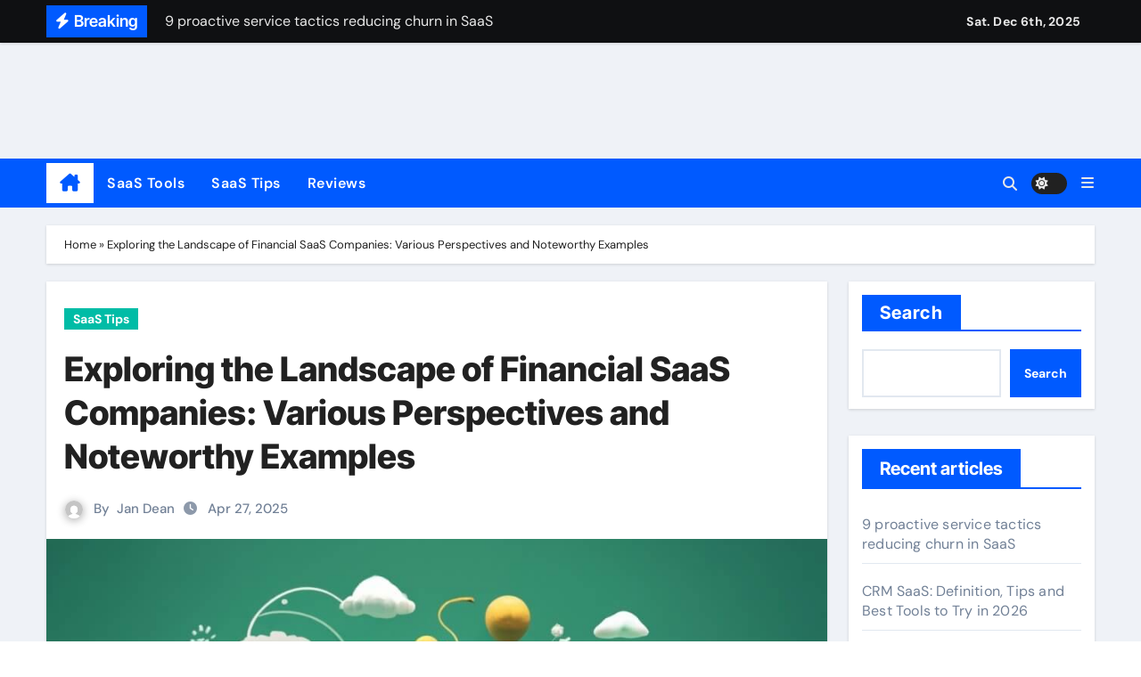

--- FILE ---
content_type: text/html; charset=UTF-8
request_url: https://samosaas.com/exploring-the-landscape-of-financial-saas-companies-various-perspectives-and-noteworthy-examples/
body_size: 18555
content:
<!-- =========================
  Page Breadcrumb   
============================== -->
<!DOCTYPE html>
<html lang="en-US">
<head>
<meta charset="UTF-8">
<meta name="viewport" content="width=device-width, initial-scale=1">
<link rel="profile" href="http://gmpg.org/xfn/11">
<meta name='robots' content='index, follow, max-image-preview:large, max-snippet:-1, max-video-preview:-1' />

	<!-- This site is optimized with the Yoast SEO plugin v26.3 - https://yoast.com/wordpress/plugins/seo/ -->
	<title>Exploring the Landscape of Financial SaaS Companies: Various Perspectives and Noteworthy Examples - SamoSaaS</title>
	<link rel="canonical" href="https://samosaas.com/exploring-the-landscape-of-financial-saas-companies-various-perspectives-and-noteworthy-examples/" />
	<meta property="og:locale" content="en_US" />
	<meta property="og:type" content="article" />
	<meta property="og:title" content="Exploring the Landscape of Financial SaaS Companies: Various Perspectives and Noteworthy Examples - SamoSaaS" />
	<meta property="og:description" content="The domain of finance has witnessed an incredible transformation in the last decade. This is essentially due to the proliferation of Software as a Service (SaaS) models in financial services. SaaS models, by providing on-demand software through a cloud-based infrastructure, have revolutionized the very nature of services offered, changing the way businesses operate, collaborate, and [&hellip;]" />
	<meta property="og:url" content="https://samosaas.com/exploring-the-landscape-of-financial-saas-companies-various-perspectives-and-noteworthy-examples/" />
	<meta property="og:site_name" content="SamoSaaS" />
	<meta property="article:published_time" content="2025-04-27T17:10:54+00:00" />
	<meta property="og:image" content="https://samosaas.com/wp-content/uploads/2024/12/3d_render_white_and_light_green_delicate_resp.jpg" />
	<meta property="og:image:width" content="1024" />
	<meta property="og:image:height" content="640" />
	<meta property="og:image:type" content="image/jpeg" />
	<meta name="author" content="Jan Dean" />
	<meta name="twitter:card" content="summary_large_image" />
	<meta name="twitter:label1" content="Written by" />
	<meta name="twitter:data1" content="Jan Dean" />
	<meta name="twitter:label2" content="Est. reading time" />
	<meta name="twitter:data2" content="3 minutes" />
	<script type="application/ld+json" class="yoast-schema-graph">{"@context":"https://schema.org","@graph":[{"@type":"WebPage","@id":"https://samosaas.com/exploring-the-landscape-of-financial-saas-companies-various-perspectives-and-noteworthy-examples/","url":"https://samosaas.com/exploring-the-landscape-of-financial-saas-companies-various-perspectives-and-noteworthy-examples/","name":"Exploring the Landscape of Financial SaaS Companies: Various Perspectives and Noteworthy Examples - SamoSaaS","isPartOf":{"@id":"https://samosaas.com/#website"},"primaryImageOfPage":{"@id":"https://samosaas.com/exploring-the-landscape-of-financial-saas-companies-various-perspectives-and-noteworthy-examples/#primaryimage"},"image":{"@id":"https://samosaas.com/exploring-the-landscape-of-financial-saas-companies-various-perspectives-and-noteworthy-examples/#primaryimage"},"thumbnailUrl":"https://samosaas.com/wp-content/uploads/2024/12/3d_render_white_and_light_green_delicate_resp.jpg","datePublished":"2025-04-27T17:10:54+00:00","author":{"@id":"https://samosaas.com/#/schema/person/1f4e183bef255b55175e1097d8c8a90b"},"breadcrumb":{"@id":"https://samosaas.com/exploring-the-landscape-of-financial-saas-companies-various-perspectives-and-noteworthy-examples/#breadcrumb"},"inLanguage":"en-US","potentialAction":[{"@type":"ReadAction","target":["https://samosaas.com/exploring-the-landscape-of-financial-saas-companies-various-perspectives-and-noteworthy-examples/"]}]},{"@type":"ImageObject","inLanguage":"en-US","@id":"https://samosaas.com/exploring-the-landscape-of-financial-saas-companies-various-perspectives-and-noteworthy-examples/#primaryimage","url":"https://samosaas.com/wp-content/uploads/2024/12/3d_render_white_and_light_green_delicate_resp.jpg","contentUrl":"https://samosaas.com/wp-content/uploads/2024/12/3d_render_white_and_light_green_delicate_resp.jpg","width":1024,"height":640},{"@type":"BreadcrumbList","@id":"https://samosaas.com/exploring-the-landscape-of-financial-saas-companies-various-perspectives-and-noteworthy-examples/#breadcrumb","itemListElement":[{"@type":"ListItem","position":1,"name":"Home","item":"https://samosaas.com/"},{"@type":"ListItem","position":2,"name":"Exploring the Landscape of Financial SaaS Companies: Various Perspectives and Noteworthy Examples"}]},{"@type":"WebSite","@id":"https://samosaas.com/#website","url":"https://samosaas.com/","name":"SamoSasS","description":"SaaS news | interviews | comparisons","potentialAction":[{"@type":"SearchAction","target":{"@type":"EntryPoint","urlTemplate":"https://samosaas.com/?s={search_term_string}"},"query-input":{"@type":"PropertyValueSpecification","valueRequired":true,"valueName":"search_term_string"}}],"inLanguage":"en-US"},{"@type":"Person","@id":"https://samosaas.com/#/schema/person/1f4e183bef255b55175e1097d8c8a90b","name":"Jan Dean","image":{"@type":"ImageObject","inLanguage":"en-US","@id":"https://samosaas.com/#/schema/person/image/","url":"https://secure.gravatar.com/avatar/ab4560c527b1a1cbc0426eac9eb891d2a14f206642c002ae15d6a7435fc63d60?s=96&d=mm&r=g","contentUrl":"https://secure.gravatar.com/avatar/ab4560c527b1a1cbc0426eac9eb891d2a14f206642c002ae15d6a7435fc63d60?s=96&d=mm&r=g","caption":"Jan Dean"},"url":"https://samosaas.com/author/jan-dean/"}]}</script>
	<!-- / Yoast SEO plugin. -->


<link rel="alternate" type="application/rss+xml" title="SamoSaaS &raquo; Feed" href="https://samosaas.com/feed/" />
<link rel="alternate" type="application/rss+xml" title="SamoSaaS &raquo; Comments Feed" href="https://samosaas.com/comments/feed/" />
<link rel="alternate" title="oEmbed (JSON)" type="application/json+oembed" href="https://samosaas.com/wp-json/oembed/1.0/embed?url=https%3A%2F%2Fsamosaas.com%2Fexploring-the-landscape-of-financial-saas-companies-various-perspectives-and-noteworthy-examples%2F" />
<link rel="alternate" title="oEmbed (XML)" type="text/xml+oembed" href="https://samosaas.com/wp-json/oembed/1.0/embed?url=https%3A%2F%2Fsamosaas.com%2Fexploring-the-landscape-of-financial-saas-companies-various-perspectives-and-noteworthy-examples%2F&#038;format=xml" />
<style id='wp-img-auto-sizes-contain-inline-css' type='text/css'>
img:is([sizes=auto i],[sizes^="auto," i]){contain-intrinsic-size:3000px 1500px}
/*# sourceURL=wp-img-auto-sizes-contain-inline-css */
</style>
<link rel='stylesheet' id='newsair-theme-fonts-css' href='https://samosaas.com/wp-content/fonts/2d6a8c9e2644b4d456bbb4254a35c211.css?ver=20201110' type='text/css' media='all' />
<style id='wp-emoji-styles-inline-css' type='text/css'>

	img.wp-smiley, img.emoji {
		display: inline !important;
		border: none !important;
		box-shadow: none !important;
		height: 1em !important;
		width: 1em !important;
		margin: 0 0.07em !important;
		vertical-align: -0.1em !important;
		background: none !important;
		padding: 0 !important;
	}
/*# sourceURL=wp-emoji-styles-inline-css */
</style>
<link rel='stylesheet' id='wp-block-library-css' href='https://samosaas.com/wp-includes/css/dist/block-library/style.min.css?ver=6.9' type='text/css' media='all' />
<style id='wp-block-archives-inline-css' type='text/css'>
.wp-block-archives{box-sizing:border-box}.wp-block-archives-dropdown label{display:block}
/*# sourceURL=https://samosaas.com/wp-includes/blocks/archives/style.min.css */
</style>
<style id='wp-block-categories-inline-css' type='text/css'>
.wp-block-categories{box-sizing:border-box}.wp-block-categories.alignleft{margin-right:2em}.wp-block-categories.alignright{margin-left:2em}.wp-block-categories.wp-block-categories-dropdown.aligncenter{text-align:center}.wp-block-categories .wp-block-categories__label{display:block;width:100%}
/*# sourceURL=https://samosaas.com/wp-includes/blocks/categories/style.min.css */
</style>
<style id='wp-block-latest-comments-inline-css' type='text/css'>
ol.wp-block-latest-comments{box-sizing:border-box;margin-left:0}:where(.wp-block-latest-comments:not([style*=line-height] .wp-block-latest-comments__comment)){line-height:1.1}:where(.wp-block-latest-comments:not([style*=line-height] .wp-block-latest-comments__comment-excerpt p)){line-height:1.8}.has-dates :where(.wp-block-latest-comments:not([style*=line-height])),.has-excerpts :where(.wp-block-latest-comments:not([style*=line-height])){line-height:1.5}.wp-block-latest-comments .wp-block-latest-comments{padding-left:0}.wp-block-latest-comments__comment{list-style:none;margin-bottom:1em}.has-avatars .wp-block-latest-comments__comment{list-style:none;min-height:2.25em}.has-avatars .wp-block-latest-comments__comment .wp-block-latest-comments__comment-excerpt,.has-avatars .wp-block-latest-comments__comment .wp-block-latest-comments__comment-meta{margin-left:3.25em}.wp-block-latest-comments__comment-excerpt p{font-size:.875em;margin:.36em 0 1.4em}.wp-block-latest-comments__comment-date{display:block;font-size:.75em}.wp-block-latest-comments .avatar,.wp-block-latest-comments__comment-avatar{border-radius:1.5em;display:block;float:left;height:2.5em;margin-right:.75em;width:2.5em}.wp-block-latest-comments[class*=-font-size] a,.wp-block-latest-comments[style*=font-size] a{font-size:inherit}
/*# sourceURL=https://samosaas.com/wp-includes/blocks/latest-comments/style.min.css */
</style>
<style id='wp-block-latest-posts-inline-css' type='text/css'>
.wp-block-latest-posts{box-sizing:border-box}.wp-block-latest-posts.alignleft{margin-right:2em}.wp-block-latest-posts.alignright{margin-left:2em}.wp-block-latest-posts.wp-block-latest-posts__list{list-style:none}.wp-block-latest-posts.wp-block-latest-posts__list li{clear:both;overflow-wrap:break-word}.wp-block-latest-posts.is-grid{display:flex;flex-wrap:wrap}.wp-block-latest-posts.is-grid li{margin:0 1.25em 1.25em 0;width:100%}@media (min-width:600px){.wp-block-latest-posts.columns-2 li{width:calc(50% - .625em)}.wp-block-latest-posts.columns-2 li:nth-child(2n){margin-right:0}.wp-block-latest-posts.columns-3 li{width:calc(33.33333% - .83333em)}.wp-block-latest-posts.columns-3 li:nth-child(3n){margin-right:0}.wp-block-latest-posts.columns-4 li{width:calc(25% - .9375em)}.wp-block-latest-posts.columns-4 li:nth-child(4n){margin-right:0}.wp-block-latest-posts.columns-5 li{width:calc(20% - 1em)}.wp-block-latest-posts.columns-5 li:nth-child(5n){margin-right:0}.wp-block-latest-posts.columns-6 li{width:calc(16.66667% - 1.04167em)}.wp-block-latest-posts.columns-6 li:nth-child(6n){margin-right:0}}:root :where(.wp-block-latest-posts.is-grid){padding:0}:root :where(.wp-block-latest-posts.wp-block-latest-posts__list){padding-left:0}.wp-block-latest-posts__post-author,.wp-block-latest-posts__post-date{display:block;font-size:.8125em}.wp-block-latest-posts__post-excerpt,.wp-block-latest-posts__post-full-content{margin-bottom:1em;margin-top:.5em}.wp-block-latest-posts__featured-image a{display:inline-block}.wp-block-latest-posts__featured-image img{height:auto;max-width:100%;width:auto}.wp-block-latest-posts__featured-image.alignleft{float:left;margin-right:1em}.wp-block-latest-posts__featured-image.alignright{float:right;margin-left:1em}.wp-block-latest-posts__featured-image.aligncenter{margin-bottom:1em;text-align:center}
/*# sourceURL=https://samosaas.com/wp-includes/blocks/latest-posts/style.min.css */
</style>
<style id='wp-block-search-inline-css' type='text/css'>
.wp-block-search__button{margin-left:10px;word-break:normal}.wp-block-search__button.has-icon{line-height:0}.wp-block-search__button svg{height:1.25em;min-height:24px;min-width:24px;width:1.25em;fill:currentColor;vertical-align:text-bottom}:where(.wp-block-search__button){border:1px solid #ccc;padding:6px 10px}.wp-block-search__inside-wrapper{display:flex;flex:auto;flex-wrap:nowrap;max-width:100%}.wp-block-search__label{width:100%}.wp-block-search.wp-block-search__button-only .wp-block-search__button{box-sizing:border-box;display:flex;flex-shrink:0;justify-content:center;margin-left:0;max-width:100%}.wp-block-search.wp-block-search__button-only .wp-block-search__inside-wrapper{min-width:0!important;transition-property:width}.wp-block-search.wp-block-search__button-only .wp-block-search__input{flex-basis:100%;transition-duration:.3s}.wp-block-search.wp-block-search__button-only.wp-block-search__searchfield-hidden,.wp-block-search.wp-block-search__button-only.wp-block-search__searchfield-hidden .wp-block-search__inside-wrapper{overflow:hidden}.wp-block-search.wp-block-search__button-only.wp-block-search__searchfield-hidden .wp-block-search__input{border-left-width:0!important;border-right-width:0!important;flex-basis:0;flex-grow:0;margin:0;min-width:0!important;padding-left:0!important;padding-right:0!important;width:0!important}:where(.wp-block-search__input){appearance:none;border:1px solid #949494;flex-grow:1;font-family:inherit;font-size:inherit;font-style:inherit;font-weight:inherit;letter-spacing:inherit;line-height:inherit;margin-left:0;margin-right:0;min-width:3rem;padding:8px;text-decoration:unset!important;text-transform:inherit}:where(.wp-block-search__button-inside .wp-block-search__inside-wrapper){background-color:#fff;border:1px solid #949494;box-sizing:border-box;padding:4px}:where(.wp-block-search__button-inside .wp-block-search__inside-wrapper) .wp-block-search__input{border:none;border-radius:0;padding:0 4px}:where(.wp-block-search__button-inside .wp-block-search__inside-wrapper) .wp-block-search__input:focus{outline:none}:where(.wp-block-search__button-inside .wp-block-search__inside-wrapper) :where(.wp-block-search__button){padding:4px 8px}.wp-block-search.aligncenter .wp-block-search__inside-wrapper{margin:auto}.wp-block[data-align=right] .wp-block-search.wp-block-search__button-only .wp-block-search__inside-wrapper{float:right}
/*# sourceURL=https://samosaas.com/wp-includes/blocks/search/style.min.css */
</style>
<style id='wp-block-search-theme-inline-css' type='text/css'>
.wp-block-search .wp-block-search__label{font-weight:700}.wp-block-search__button{border:1px solid #ccc;padding:.375em .625em}
/*# sourceURL=https://samosaas.com/wp-includes/blocks/search/theme.min.css */
</style>
<style id='wp-block-group-inline-css' type='text/css'>
.wp-block-group{box-sizing:border-box}:where(.wp-block-group.wp-block-group-is-layout-constrained){position:relative}
/*# sourceURL=https://samosaas.com/wp-includes/blocks/group/style.min.css */
</style>
<style id='wp-block-group-theme-inline-css' type='text/css'>
:where(.wp-block-group.has-background){padding:1.25em 2.375em}
/*# sourceURL=https://samosaas.com/wp-includes/blocks/group/theme.min.css */
</style>
<style id='global-styles-inline-css' type='text/css'>
:root{--wp--preset--aspect-ratio--square: 1;--wp--preset--aspect-ratio--4-3: 4/3;--wp--preset--aspect-ratio--3-4: 3/4;--wp--preset--aspect-ratio--3-2: 3/2;--wp--preset--aspect-ratio--2-3: 2/3;--wp--preset--aspect-ratio--16-9: 16/9;--wp--preset--aspect-ratio--9-16: 9/16;--wp--preset--color--black: #000000;--wp--preset--color--cyan-bluish-gray: #abb8c3;--wp--preset--color--white: #ffffff;--wp--preset--color--pale-pink: #f78da7;--wp--preset--color--vivid-red: #cf2e2e;--wp--preset--color--luminous-vivid-orange: #ff6900;--wp--preset--color--luminous-vivid-amber: #fcb900;--wp--preset--color--light-green-cyan: #7bdcb5;--wp--preset--color--vivid-green-cyan: #00d084;--wp--preset--color--pale-cyan-blue: #8ed1fc;--wp--preset--color--vivid-cyan-blue: #0693e3;--wp--preset--color--vivid-purple: #9b51e0;--wp--preset--gradient--vivid-cyan-blue-to-vivid-purple: linear-gradient(135deg,rgb(6,147,227) 0%,rgb(155,81,224) 100%);--wp--preset--gradient--light-green-cyan-to-vivid-green-cyan: linear-gradient(135deg,rgb(122,220,180) 0%,rgb(0,208,130) 100%);--wp--preset--gradient--luminous-vivid-amber-to-luminous-vivid-orange: linear-gradient(135deg,rgb(252,185,0) 0%,rgb(255,105,0) 100%);--wp--preset--gradient--luminous-vivid-orange-to-vivid-red: linear-gradient(135deg,rgb(255,105,0) 0%,rgb(207,46,46) 100%);--wp--preset--gradient--very-light-gray-to-cyan-bluish-gray: linear-gradient(135deg,rgb(238,238,238) 0%,rgb(169,184,195) 100%);--wp--preset--gradient--cool-to-warm-spectrum: linear-gradient(135deg,rgb(74,234,220) 0%,rgb(151,120,209) 20%,rgb(207,42,186) 40%,rgb(238,44,130) 60%,rgb(251,105,98) 80%,rgb(254,248,76) 100%);--wp--preset--gradient--blush-light-purple: linear-gradient(135deg,rgb(255,206,236) 0%,rgb(152,150,240) 100%);--wp--preset--gradient--blush-bordeaux: linear-gradient(135deg,rgb(254,205,165) 0%,rgb(254,45,45) 50%,rgb(107,0,62) 100%);--wp--preset--gradient--luminous-dusk: linear-gradient(135deg,rgb(255,203,112) 0%,rgb(199,81,192) 50%,rgb(65,88,208) 100%);--wp--preset--gradient--pale-ocean: linear-gradient(135deg,rgb(255,245,203) 0%,rgb(182,227,212) 50%,rgb(51,167,181) 100%);--wp--preset--gradient--electric-grass: linear-gradient(135deg,rgb(202,248,128) 0%,rgb(113,206,126) 100%);--wp--preset--gradient--midnight: linear-gradient(135deg,rgb(2,3,129) 0%,rgb(40,116,252) 100%);--wp--preset--font-size--small: 13px;--wp--preset--font-size--medium: 20px;--wp--preset--font-size--large: 36px;--wp--preset--font-size--x-large: 42px;--wp--preset--spacing--20: 0.44rem;--wp--preset--spacing--30: 0.67rem;--wp--preset--spacing--40: 1rem;--wp--preset--spacing--50: 1.5rem;--wp--preset--spacing--60: 2.25rem;--wp--preset--spacing--70: 3.38rem;--wp--preset--spacing--80: 5.06rem;--wp--preset--shadow--natural: 6px 6px 9px rgba(0, 0, 0, 0.2);--wp--preset--shadow--deep: 12px 12px 50px rgba(0, 0, 0, 0.4);--wp--preset--shadow--sharp: 6px 6px 0px rgba(0, 0, 0, 0.2);--wp--preset--shadow--outlined: 6px 6px 0px -3px rgb(255, 255, 255), 6px 6px rgb(0, 0, 0);--wp--preset--shadow--crisp: 6px 6px 0px rgb(0, 0, 0);}:root :where(.is-layout-flow) > :first-child{margin-block-start: 0;}:root :where(.is-layout-flow) > :last-child{margin-block-end: 0;}:root :where(.is-layout-flow) > *{margin-block-start: 24px;margin-block-end: 0;}:root :where(.is-layout-constrained) > :first-child{margin-block-start: 0;}:root :where(.is-layout-constrained) > :last-child{margin-block-end: 0;}:root :where(.is-layout-constrained) > *{margin-block-start: 24px;margin-block-end: 0;}:root :where(.is-layout-flex){gap: 24px;}:root :where(.is-layout-grid){gap: 24px;}body .is-layout-flex{display: flex;}.is-layout-flex{flex-wrap: wrap;align-items: center;}.is-layout-flex > :is(*, div){margin: 0;}body .is-layout-grid{display: grid;}.is-layout-grid > :is(*, div){margin: 0;}.has-black-color{color: var(--wp--preset--color--black) !important;}.has-cyan-bluish-gray-color{color: var(--wp--preset--color--cyan-bluish-gray) !important;}.has-white-color{color: var(--wp--preset--color--white) !important;}.has-pale-pink-color{color: var(--wp--preset--color--pale-pink) !important;}.has-vivid-red-color{color: var(--wp--preset--color--vivid-red) !important;}.has-luminous-vivid-orange-color{color: var(--wp--preset--color--luminous-vivid-orange) !important;}.has-luminous-vivid-amber-color{color: var(--wp--preset--color--luminous-vivid-amber) !important;}.has-light-green-cyan-color{color: var(--wp--preset--color--light-green-cyan) !important;}.has-vivid-green-cyan-color{color: var(--wp--preset--color--vivid-green-cyan) !important;}.has-pale-cyan-blue-color{color: var(--wp--preset--color--pale-cyan-blue) !important;}.has-vivid-cyan-blue-color{color: var(--wp--preset--color--vivid-cyan-blue) !important;}.has-vivid-purple-color{color: var(--wp--preset--color--vivid-purple) !important;}.has-black-background-color{background-color: var(--wp--preset--color--black) !important;}.has-cyan-bluish-gray-background-color{background-color: var(--wp--preset--color--cyan-bluish-gray) !important;}.has-white-background-color{background-color: var(--wp--preset--color--white) !important;}.has-pale-pink-background-color{background-color: var(--wp--preset--color--pale-pink) !important;}.has-vivid-red-background-color{background-color: var(--wp--preset--color--vivid-red) !important;}.has-luminous-vivid-orange-background-color{background-color: var(--wp--preset--color--luminous-vivid-orange) !important;}.has-luminous-vivid-amber-background-color{background-color: var(--wp--preset--color--luminous-vivid-amber) !important;}.has-light-green-cyan-background-color{background-color: var(--wp--preset--color--light-green-cyan) !important;}.has-vivid-green-cyan-background-color{background-color: var(--wp--preset--color--vivid-green-cyan) !important;}.has-pale-cyan-blue-background-color{background-color: var(--wp--preset--color--pale-cyan-blue) !important;}.has-vivid-cyan-blue-background-color{background-color: var(--wp--preset--color--vivid-cyan-blue) !important;}.has-vivid-purple-background-color{background-color: var(--wp--preset--color--vivid-purple) !important;}.has-black-border-color{border-color: var(--wp--preset--color--black) !important;}.has-cyan-bluish-gray-border-color{border-color: var(--wp--preset--color--cyan-bluish-gray) !important;}.has-white-border-color{border-color: var(--wp--preset--color--white) !important;}.has-pale-pink-border-color{border-color: var(--wp--preset--color--pale-pink) !important;}.has-vivid-red-border-color{border-color: var(--wp--preset--color--vivid-red) !important;}.has-luminous-vivid-orange-border-color{border-color: var(--wp--preset--color--luminous-vivid-orange) !important;}.has-luminous-vivid-amber-border-color{border-color: var(--wp--preset--color--luminous-vivid-amber) !important;}.has-light-green-cyan-border-color{border-color: var(--wp--preset--color--light-green-cyan) !important;}.has-vivid-green-cyan-border-color{border-color: var(--wp--preset--color--vivid-green-cyan) !important;}.has-pale-cyan-blue-border-color{border-color: var(--wp--preset--color--pale-cyan-blue) !important;}.has-vivid-cyan-blue-border-color{border-color: var(--wp--preset--color--vivid-cyan-blue) !important;}.has-vivid-purple-border-color{border-color: var(--wp--preset--color--vivid-purple) !important;}.has-vivid-cyan-blue-to-vivid-purple-gradient-background{background: var(--wp--preset--gradient--vivid-cyan-blue-to-vivid-purple) !important;}.has-light-green-cyan-to-vivid-green-cyan-gradient-background{background: var(--wp--preset--gradient--light-green-cyan-to-vivid-green-cyan) !important;}.has-luminous-vivid-amber-to-luminous-vivid-orange-gradient-background{background: var(--wp--preset--gradient--luminous-vivid-amber-to-luminous-vivid-orange) !important;}.has-luminous-vivid-orange-to-vivid-red-gradient-background{background: var(--wp--preset--gradient--luminous-vivid-orange-to-vivid-red) !important;}.has-very-light-gray-to-cyan-bluish-gray-gradient-background{background: var(--wp--preset--gradient--very-light-gray-to-cyan-bluish-gray) !important;}.has-cool-to-warm-spectrum-gradient-background{background: var(--wp--preset--gradient--cool-to-warm-spectrum) !important;}.has-blush-light-purple-gradient-background{background: var(--wp--preset--gradient--blush-light-purple) !important;}.has-blush-bordeaux-gradient-background{background: var(--wp--preset--gradient--blush-bordeaux) !important;}.has-luminous-dusk-gradient-background{background: var(--wp--preset--gradient--luminous-dusk) !important;}.has-pale-ocean-gradient-background{background: var(--wp--preset--gradient--pale-ocean) !important;}.has-electric-grass-gradient-background{background: var(--wp--preset--gradient--electric-grass) !important;}.has-midnight-gradient-background{background: var(--wp--preset--gradient--midnight) !important;}.has-small-font-size{font-size: var(--wp--preset--font-size--small) !important;}.has-medium-font-size{font-size: var(--wp--preset--font-size--medium) !important;}.has-large-font-size{font-size: var(--wp--preset--font-size--large) !important;}.has-x-large-font-size{font-size: var(--wp--preset--font-size--x-large) !important;}
/*# sourceURL=global-styles-inline-css */
</style>

<style id='classic-theme-styles-inline-css' type='text/css'>
/*! This file is auto-generated */
.wp-block-button__link{color:#fff;background-color:#32373c;border-radius:9999px;box-shadow:none;text-decoration:none;padding:calc(.667em + 2px) calc(1.333em + 2px);font-size:1.125em}.wp-block-file__button{background:#32373c;color:#fff;text-decoration:none}
/*# sourceURL=/wp-includes/css/classic-themes.min.css */
</style>
<link rel='stylesheet' id='all-css-css' href='https://samosaas.com/wp-content/themes/newsair/css/all.css?ver=6.9' type='text/css' media='all' />
<link rel='stylesheet' id='dark-css' href='https://samosaas.com/wp-content/themes/newsair/css/colors/dark.css?ver=6.9' type='text/css' media='all' />
<link rel='stylesheet' id='default-css' href='https://samosaas.com/wp-content/themes/newsair/css/colors/default.css?ver=6.9' type='text/css' media='all' />
<link rel='stylesheet' id='bootstrap-css' href='https://samosaas.com/wp-content/themes/newsair/css/bootstrap.css?ver=6.9' type='text/css' media='all' />
<link rel='stylesheet' id='newsair-style-css' href='https://samosaas.com/wp-content/themes/newsair/style.css?ver=6.9' type='text/css' media='all' />
<link rel='stylesheet' id='swiper-bundle-css-css' href='https://samosaas.com/wp-content/themes/newsair/css/swiper-bundle.css?ver=6.9' type='text/css' media='all' />
<link rel='stylesheet' id='smartmenus-css' href='https://samosaas.com/wp-content/themes/newsair/css/jquery.smartmenus.bootstrap.css?ver=6.9' type='text/css' media='all' />
<link rel='stylesheet' id='animate-css' href='https://samosaas.com/wp-content/themes/newsair/css/animate.css?ver=6.9' type='text/css' media='all' />
<link rel='stylesheet' id='newsair-custom-css-css' href='https://samosaas.com/wp-content/themes/newsair/inc/ansar/customize/css/customizer.css?ver=1.0' type='text/css' media='all' />
<link rel='stylesheet' id='wp-block-paragraph-css' href='https://samosaas.com/wp-includes/blocks/paragraph/style.min.css?ver=6.9' type='text/css' media='all' />
<link rel='stylesheet' id='wp-block-heading-css' href='https://samosaas.com/wp-includes/blocks/heading/style.min.css?ver=6.9' type='text/css' media='all' />
<link rel='stylesheet' id='yarppRelatedCss-css' href='https://samosaas.com/wp-content/plugins/yet-another-related-posts-plugin/style/related.css?ver=5.30.11' type='text/css' media='all' />
<script type="text/javascript" src="https://samosaas.com/wp-includes/js/jquery/jquery.min.js?ver=3.7.1" id="jquery-core-js"></script>
<script type="text/javascript" src="https://samosaas.com/wp-includes/js/jquery/jquery-migrate.min.js?ver=3.4.1" id="jquery-migrate-js"></script>
<script type="text/javascript" src="https://samosaas.com/wp-content/themes/newsair/js/navigation.js?ver=6.9" id="newsair-navigation-js"></script>
<script type="text/javascript" src="https://samosaas.com/wp-content/themes/newsair/js/bootstrap.js?ver=6.9" id="bootstrap_script-js"></script>
<script type="text/javascript" src="https://samosaas.com/wp-content/themes/newsair/js/swiper-bundle.js?ver=6.9" id="swiper-bundle-js"></script>
<script type="text/javascript" src="https://samosaas.com/wp-content/themes/newsair/js/hc-sticky.js?ver=6.9" id="sticky-js-js"></script>
<script type="text/javascript" src="https://samosaas.com/wp-content/themes/newsair/js/jquery.sticky.js?ver=6.9" id="sticky-header-js-js"></script>
<script type="text/javascript" src="https://samosaas.com/wp-content/themes/newsair/js/jquery.smartmenus.js?ver=6.9" id="smartmenus-js-js"></script>
<script type="text/javascript" src="https://samosaas.com/wp-content/themes/newsair/js/jquery.smartmenus.bootstrap.js?ver=6.9" id="bootstrap-smartmenus-js-js"></script>
<script type="text/javascript" src="https://samosaas.com/wp-content/themes/newsair/js/jquery.cookie.min.js?ver=6.9" id="jquery-cookie-js"></script>
<link rel="https://api.w.org/" href="https://samosaas.com/wp-json/" /><link rel="alternate" title="JSON" type="application/json" href="https://samosaas.com/wp-json/wp/v2/posts/893" /><link rel="EditURI" type="application/rsd+xml" title="RSD" href="https://samosaas.com/xmlrpc.php?rsd" />
<meta name="generator" content="WordPress 6.9" />
<link rel='shortlink' href='https://samosaas.com/?p=893' />
<style type="text/css" id="custom-background-css">
    .wrapper { background-color: #}
</style>
<style>
  .bs-blog-post p:nth-of-type(1)::first-letter {
    display: none;
}
</style>
<style>
.bs-header-main {
  background-image: url("https://samosaas.com/wp-content/uploads/2024/12/cropped-DALL·E-2023-10-09-14.47.45-Illustration-of-a-smart-city-where-buildings-vehicles-and-pedestrians-are-interconnected-through-digital-signals.-Streetlights-adapt-to-traffic-flo.png" );
}
</style>
  <style>
  .bs-default .bs-header-main .inner{
    background-color:  }
  </style>
<style>
  .bs-default .bs-header-main .inner, .bs-headthree .bs-header-main .inner{ 
    height:px; 
  }

  @media (max-width:991px) {
    .bs-default .bs-header-main .inner, .bs-headthree .bs-header-main .inner{ 
      height:px; 
    }
  }
  @media (max-width:576px) {
    .bs-default .bs-header-main .inner, .bs-headthree .bs-header-main .inner{ 
      height:px; 
    }
  }
</style>
<meta name="generator" content="Elementor 3.33.1; features: e_font_icon_svg, additional_custom_breakpoints; settings: css_print_method-external, google_font-enabled, font_display-swap">
			<style>
				.e-con.e-parent:nth-of-type(n+4):not(.e-lazyloaded):not(.e-no-lazyload),
				.e-con.e-parent:nth-of-type(n+4):not(.e-lazyloaded):not(.e-no-lazyload) * {
					background-image: none !important;
				}
				@media screen and (max-height: 1024px) {
					.e-con.e-parent:nth-of-type(n+3):not(.e-lazyloaded):not(.e-no-lazyload),
					.e-con.e-parent:nth-of-type(n+3):not(.e-lazyloaded):not(.e-no-lazyload) * {
						background-image: none !important;
					}
				}
				@media screen and (max-height: 640px) {
					.e-con.e-parent:nth-of-type(n+2):not(.e-lazyloaded):not(.e-no-lazyload),
					.e-con.e-parent:nth-of-type(n+2):not(.e-lazyloaded):not(.e-no-lazyload) * {
						background-image: none !important;
					}
				}
			</style>
			    <style type="text/css">
    
        .site-title,
        .site-description {
            position: absolute;
            clip: rect(1px, 1px, 1px, 1px);
        }

        </style>
    <link rel="icon" href="https://samosaas.com/wp-content/uploads/2025/11/cropped-apple-touch-icon-32x32.png" sizes="32x32" />
<link rel="icon" href="https://samosaas.com/wp-content/uploads/2025/11/cropped-apple-touch-icon-192x192.png" sizes="192x192" />
<link rel="apple-touch-icon" href="https://samosaas.com/wp-content/uploads/2025/11/cropped-apple-touch-icon-180x180.png" />
<meta name="msapplication-TileImage" content="https://samosaas.com/wp-content/uploads/2025/11/cropped-apple-touch-icon-270x270.png" />
</head>
<body class="wp-singular post-template-default single single-post postid-893 single-format-standard wp-embed-responsive wp-theme-newsair wide  ta-hide-date-author-in-list defaultcolor elementor-default elementor-kit-90570" >
<div id="page" class="site">
<a class="skip-link screen-reader-text" href="#content">
Skip to content</a>

<!--wrapper-->
<div class="wrapper" id="custom-background-css">
<!--==================== TOP BAR ====================-->
  <div class="sidenav offcanvas offcanvas-end" tabindex="-1" id="offcanvasExample" aria-labelledby="offcanvasExampleLabel">
    <div class="offcanvas-header">
      <h5 class="offcanvas-title" id="offcanvasExampleLabel"> </h5>
      <a href="#" class="btn_close" data-bs-dismiss="offcanvas" aria-label="Close"><i class="fas fa-times"></i></a>
    </div>
    <div class="offcanvas-body">
      <ul class="nav navbar-nav sm sm-vertical"><li class="nav-item menu-item "><a class="nav-link " href="https://samosaas.com/" title="Home">Home</a></li><li class="nav-item menu-item page_item dropdown page-item-166"><a class="nav-link" href="https://samosaas.com/blog/">Blog</a></li><li class="nav-item menu-item page_item dropdown page-item-90574"><a class="nav-link" href="https://samosaas.com/saas-black-friday-deals-2025/">SamoSaaS SaaS Black Friday Deals 2025</a></li></ul>
    </div>
  </div>
    <!--header-->
  <header class="bs-default">
    <!--top-bar-->
    <div class="bs-head-detail d-none d-lg-block">
          <div class="container">
      <div class="row align-items-center">
                    <div class="col-md-7 col-xs-12">
              <div class="mg-latest-news">
                                  <!-- mg-latest-news -->
                    <div class="bn_title">
                      <h5 class="title"><i class="fas fa-bolt"></i><span>Breaking</span></h5>
                    </div>
                 <!-- mg-latest-news_slider -->
                 <div class="mg-latest-news-slider bs swiper-container">
                    <div class="swiper-wrapper">
                                                <div class="swiper-slide">
                            <a href="https://samosaas.com/9-proactive-service-tactics-reducing-churn-in-saas/">
                              <span>9 proactive service tactics reducing churn in SaaS</span>
                            </a>
                          </div> 
                                                    <div class="swiper-slide">
                            <a href="https://samosaas.com/crm-saas/">
                              <span>CRM SaaS: Definition, Tips and Best Tools to Try in 2026</span>
                            </a>
                          </div> 
                                                    <div class="swiper-slide">
                            <a href="https://samosaas.com/saas-subscription-management/">
                              <span>SaaS Subscription Management: 2025 Ultimate Guide</span>
                            </a>
                          </div> 
                                                    <div class="swiper-slide">
                            <a href="https://samosaas.com/plg-saas/">
                              <span>PLG SaaS: What is Product-Led Growth and How Does it Work?</span>
                            </a>
                          </div> 
                                                    <div class="swiper-slide">
                            <a href="https://samosaas.com/saas-integration/">
                              <span>What is a SaaS Integration and Why is it Important?</span>
                            </a>
                          </div> 
                                                    <div class="swiper-slide">
                            <a href="https://samosaas.com/saas-marketing/">
                              <span>SaaS Marketing: the Complete 2025 Guide</span>
                            </a>
                          </div> 
                                                    <div class="swiper-slide">
                            <a href="https://samosaas.com/saas-sales/">
                              <span>What is SaaS Sales? Tips, Tricks and Full 2025 Guide</span>
                            </a>
                          </div> 
                                                    <div class="swiper-slide">
                            <a href="https://samosaas.com/what-is-outbound-calling-7-expert-backed-techniques-that-increase-conversions/">
                              <span>What Is Outbound Calling? 7 Expert-Backed Techniques That Increase Conversions</span>
                            </a>
                          </div> 
                                                    <div class="swiper-slide">
                            <a href="https://samosaas.com/what-is-software-quality-assurance/">
                              <span>What is Software Quality Assurance</span>
                            </a>
                          </div> 
                                                    <div class="swiper-slide">
                            <a href="https://samosaas.com/what-is-software-security/">
                              <span>What is Software Security</span>
                            </a>
                          </div> 
                                                    <div class="swiper-slide">
                            <a href="https://samosaas.com/what-software-to-use-for-3d-printing/">
                              <span>What Software to Use for 3D Printing</span>
                            </a>
                          </div> 
                                                    <div class="swiper-slide">
                            <a href="https://samosaas.com/how-to-start-a-software-company/">
                              <span>How to Start a Software Company</span>
                            </a>
                          </div> 
                           
                    </div>
                  </div>
                  <!-- // mg-latest-news_slider --> 
                </div>
            </div>
            <!--/col-md-6-->
            <div class="col-md-5 col-xs-12">
            <div class="d-flex flex-wrap align-items-center justify-content-end">
                  <div class="top-date ms-1">
            <span class="day">
         Sat. Dec 6th, 2025             </span>
        </div>
                  </div>
            </div>
            <!--/col-md-6-->
          </div>
        </div>
    </div>
    <!--/top-bar-->
    <div class="clearfix"></div>
    <!-- Main Menu Area-->
      <!-- Main Menu Area-->        
  <div class="bs-header-main">
    <div class="inner responsive">
      <div class="container">
        <div class="row align-items-center">
          <div class="navbar-header col-lg-4 text-start d-none d-lg-block">
              <!-- Display the Custom Logo -->
              <div class="site-logo">
                                </div>

              <div class="site-branding-text d-none">
                                  <p class="site-title"> <a href="https://samosaas.com/" rel="home">SamoSaaS</a></p>
                                  <p class="site-description">SaaS news | interviews | comparisons</p>
              </div>
            </div>
                    </div>
      </div>
    </div>
  </div>
  <!-- /Main Menu Area-->
    <!-- /Main Menu Area-->
     
  <div class="bs-menu-full sticky-header">
    <div class="container">
      <nav class="navbar navbar-expand-lg navbar-wp">
                <!-- Home Icon -->
        <div class="active homebtn home d-none d-lg-flex">
          <a class="title" title="Home" href="https://samosaas.com">
            <span class="fa-solid fa-house-chimney"></span>
          </a>
        </div>
        <!-- /Home Icon -->
                <!-- Mobile Header -->
        <div class="m-header align-items-center justify-content-justify">
          <!-- navbar-toggle -->
          <button id="nav-btn" class="navbar-toggler x collapsed" type="button" data-bs-toggle="collapse"
            data-bs-target="#navbar-wp" aria-controls="navbar-wp" aria-expanded="false"
            aria-label="Toggle navigation">
            <span class="icon-bar"></span>
            <span class="icon-bar"></span>
            <span class="icon-bar"></span>
          </button>
          <div class="navbar-header">
            <!-- Display the Custom Logo -->
            <div class="site-logo">
                          </div>
            <div class="site-branding-text d-none">
              <div class="site-title"> <a href="https://samosaas.com/" rel="home">SamoSaaS</a></div>
              <p class="site-description">SaaS news | interviews | comparisons</p>
            </div>
          </div>
          <div class="right-nav"> 
          <!-- /navbar-toggle -->
                      <a class="msearch ml-auto" data-bs-target="#exampleModal"  href="#" data-bs-toggle="modal"> 
            <i class="fas fa-search"></i> 
          </a>
                  </div>
        </div>
        <!-- /Mobile Header -->
        <div class="collapse navbar-collapse" id="navbar-wp">
          <ul id="menu-menus" class="me-auto nav navbar-nav"><li id="menu-item-160" class="menu-item menu-item-type-taxonomy menu-item-object-category menu-item-160"><a class="nav-link" title="SaaS Tools" href="https://samosaas.com/category/saas-tools/">SaaS Tools</a></li>
<li id="menu-item-161" class="menu-item menu-item-type-taxonomy menu-item-object-category current-post-ancestor current-menu-parent current-post-parent menu-item-161"><a class="nav-link" title="SaaS Tips" href="https://samosaas.com/category/saas-tips/">SaaS Tips</a></li>
<li id="menu-item-162" class="menu-item menu-item-type-taxonomy menu-item-object-category menu-item-162"><a class="nav-link" title="Reviews" href="https://samosaas.com/category/reviews/">Reviews</a></li>
</ul>        </div>
        <!-- Right nav -->
        <div class="desk-header right-nav pl-3 ml-auto my-2 my-lg-0 position-relative align-items-center">
                    <a class="msearch ml-auto" data-bs-target="#exampleModal"  href="#" data-bs-toggle="modal"> 
            <i class="fas fa-search"></i> 
          </a>
                  <label class="switch" for="switch">
            <input type="checkbox" name="theme" id="switch" class="defaultcolor" data-skin-mode="defaultcolor">
            <span class="slider"></span>
          </label>
                    <!-- Off Canvas -->
            <a href="#" class="mneu-sidebar offcbtn d-none d-lg-block" data-bs-toggle="offcanvas" data-bs-target="#offcanvasExample" role="button" aria-controls="offcanvas-start" aria-expanded="false">
                <i class="fas fa-bars"></i>
            </a>
            <!-- /Off Canvas -->
                </div>
        <!-- /Right nav -->
      </nav> <!-- /Navigation -->
    </div>
  </div>
    </header>
  <!--/header-->
<main id="content" class="single-class content">
  <div class="container"> 
      <!--row-->
        <div class="row">
          <!--==================== breadcrumb section ====================-->
            <div class="bs-breadcrumb-section">
                <div class="overlay">
                    <div class="container">
                        <div class="row">
                            <nav aria-label="breadcrumb">
                                <ol class="breadcrumb">
                                    <span><span><a href="https://samosaas.com/">Home</a></span> » <span class="breadcrumb_last" aria-current="page">Exploring the Landscape of Financial SaaS Companies: Various Perspectives and Noteworthy Examples</span></span> 
                                </ol>
                            </nav>
                        </div>
                    </div>
                </div>
            </div>
                <!--col-md-->
	<div class="col-lg-9 single content-right">
                <div class="bs-blog-post single"> 
                    <div class="bs-header">
                                        <div class="bs-blog-category">
                                            <a href="https://samosaas.com/category/saas-tips/" style="background-color:#00bca6" id="category_2_color" >
                            SaaS Tips                        </a>
                                     </div>
                                        <h1 class="title" title="Exploring the Landscape of Financial SaaS Companies: Various Perspectives and Noteworthy Examples">
                            Exploring the Landscape of Financial SaaS Companies: Various Perspectives and Noteworthy Examples                        </h1>
                        <div class="bs-info-author-block">
                            <div class="bs-blog-meta mb-0">
                                                                <span class="bs-author"><a class="auth" href="https://samosaas.com/author/jan-dean/"> <img alt='' src='https://secure.gravatar.com/avatar/ab4560c527b1a1cbc0426eac9eb891d2a14f206642c002ae15d6a7435fc63d60?s=150&#038;d=mm&#038;r=g' srcset='https://secure.gravatar.com/avatar/ab4560c527b1a1cbc0426eac9eb891d2a14f206642c002ae15d6a7435fc63d60?s=300&#038;d=mm&#038;r=g 2x' class='avatar avatar-150 photo' height='150' width='150' decoding='async'/></a> By                                    <a class="ms-1" href="https://samosaas.com/author/jan-dean/">Jan Dean</a>
                                </span>
                                                                <span class="bs-blog-date">
                                    <a href="https://samosaas.com/2025/04/">
                                        <time datetime="">
                                            Apr 27, 2025                                        </time>
                                    </a>
                                </span>
                                                            </div>
                        </div>
                    </div>
                <div class="bs-blog-thumb"><img width="1024" height="640" src="https://samosaas.com/wp-content/uploads/2024/12/3d_render_white_and_light_green_delicate_resp.jpg" class="img-fluid attachment-full size-full wp-post-image" alt="" decoding="async" srcset="https://samosaas.com/wp-content/uploads/2024/12/3d_render_white_and_light_green_delicate_resp.jpg 1024w, https://samosaas.com/wp-content/uploads/2024/12/3d_render_white_and_light_green_delicate_resp-300x188.jpg 300w, https://samosaas.com/wp-content/uploads/2024/12/3d_render_white_and_light_green_delicate_resp-768x480.jpg 768w" sizes="(max-width: 1024px) 100vw, 1024px" /></div>                <article class="small single">
                    <div class="entry-content">
                        
<p>The domain of finance has witnessed an incredible transformation in the last decade. This is essentially due to the proliferation of Software as a Service (SaaS) models in financial services. SaaS models, by providing on-demand software through a cloud-based infrastructure, have revolutionized the very nature of services offered, changing the way businesses operate, collaborate, and deliver value. Amidst this dynamic landscape, Financial SaaS companies particularly stand out. Let&#8217;s dive deeper into the world of Financial SaaS companies, examining their machinery from various perspectives and drawing from noteworthy examples.</p>



<h2 class="wp-block-heading" id="the-end-user-s-perspective">The End-User&#8217;s Perspective</h2>



<p>From the end-user&#8217;s perspective, Financial SaaS solutions offer unprecedented convenience and accessibility. For instance, startups can leverage cloud-based accounting tools like QuickBooks or Xero to manage their finances, evading the need for an in-house team or expensive, on-premise software. With SaaS, financial tools are accessible from any device with an Internet connection, making finance management a breeze.</p>



<p>Simultaneously, Financial SaaS applications also ensure higher data security, despite common myths. Reputed SaaS providers employ stringent security measures, averting risks posed by internal data breaches and hardware failures. Companies like Stripe, a payment processing SaaS, prioritizes data security and are compliant with the highest industry standards.</p>



<h2 class="wp-block-heading" id="the-business-perspective">The Business Perspective</h2>



<p>From a business standpoint, Financial SaaS companies present an enticing opportunity for scale and profitability. By leveraging a recurring revenue model, these companies can predict revenue streams more accurately, facilitating strategic planning and decision making.</p>



<p>The SaaS model also allows for scalability and rapid growth. By offering a licensable product, financial SaaS companies can acquire new customers with lower marginal costs. Take the example of Bench, a bookkeeping SaaS; it can easily accommodate a new customer by merely providing them with access to existing software, as opposed to hiring new employees or purchasing additional hardware.</p>



<div style="clear:both; margin-top:0em; margin-bottom:1em;"><a href="https://samosaas.com/decoding-b2b-saas-pricing-models-and-sales-strategies-for-success/" target="_blank" rel="dofollow" class="u32e7e4cadf2e8eafbd479947f85324d5"><!-- INLINE RELATED POSTS 1/3 //--><style> .u32e7e4cadf2e8eafbd479947f85324d5 { padding:0px; margin: 0; padding-top:1em!important; padding-bottom:1em!important; width:100%; display: block; font-weight:bold; background-color:#eaeaea; border:0!important; border-left:4px solid #34495E!important; text-decoration:none; } .u32e7e4cadf2e8eafbd479947f85324d5:active, .u32e7e4cadf2e8eafbd479947f85324d5:hover { opacity: 1; transition: opacity 250ms; webkit-transition: opacity 250ms; text-decoration:none; } .u32e7e4cadf2e8eafbd479947f85324d5 { transition: background-color 250ms; webkit-transition: background-color 250ms; opacity: 1; transition: opacity 250ms; webkit-transition: opacity 250ms; } .u32e7e4cadf2e8eafbd479947f85324d5 .ctaText { font-weight:bold; color:#464646; text-decoration:none; font-size: 16px; } .u32e7e4cadf2e8eafbd479947f85324d5 .postTitle { color:#000000; text-decoration: underline!important; font-size: 16px; } .u32e7e4cadf2e8eafbd479947f85324d5:hover .postTitle { text-decoration: underline!important; } </style><div style="padding-left:1em; padding-right:1em;"><span class="ctaText">See also</span>&nbsp; <span class="postTitle">Decoding B2B SaaS Pricing Models and Sales Strategies for Success</span></div></a></div><p>Yet, this model is not without its challenges. The market&#8217;s competitiveness necessitates continuous innovation and customer-centricity. Companies must iterate their product continuously, ensuring it meets evolving consumer demands and fends off competition. Additionally, SaaS companies also need to constantly invest in customer support and satisfaction, recognizing that customer acquisition costs are often high, and customer retention is crucial to profitability.</p>



<h2 class="wp-block-heading" id="the-technological-perspective">The Technological Perspective</h2>



<p>From a technological lens, Financial SaaS applications are repositories of cutting-edge technologies and their innovative applications. They leverage cloud-computing to deliver software that is always accessible, updated, and backed-up. Technologies like Artificial Intelligence play a significant role in enhancing the product. KredX, an invoice discounting platform, for instance, uses AI to analyze risk and pricing in real-time.</p>



<p>At a granular level, these applications often follow a multi-tenant architecture, storing data from different companies on separate schemas within shared databases. This model results in economies of scale, reducing costs whilst ensuring data security.</p>



<p>Moreover, the use of APIs or Application Program Interfaces is rampant within Financial SaaS applications, allowing them to integrate with other software and enhance their offerings. Stripe, for example, offers robust API capabilities, enabling businesses to incorporate Stripe&#8217;s payment processing services into their offerings seamlessly.</p>



<h2 class="wp-block-heading" id="in-summary">In Summary</h2>



<p>In the increasingly digitized world of finance, Financial SaaS companies are crucial players. They are transforming the way we manage our finances – whether personal or business – and rewriting the rules of competition and innovation in the software world. Through examples like QuickBooks, Xero, Bench, Stripe, and KredX, we grasp the role of these companies from multiple lenses. The SaaS model enables these companies to deliver unparalleled convenience, scale rapidly, and embed breakthrough technologies into their offerings – setting stage for an exciting future in the realm of finance.&#8221;</p>
<div class='yarpp yarpp-related yarpp-related-website yarpp-template-list'>
<!-- YARPP List -->
<div style="clear:both; margin-top:0em; margin-bottom:1em;"><a href="https://samosaas.com/unleashing-collaboration-with-saas-communication-tools/" target="_blank" rel="dofollow" class="u950395bf628040699163b7957a175ea4"><!-- INLINE RELATED POSTS 2/3 //--><style> .u950395bf628040699163b7957a175ea4 { padding:0px; margin: 0; padding-top:1em!important; padding-bottom:1em!important; width:100%; display: block; font-weight:bold; background-color:#eaeaea; border:0!important; border-left:4px solid #34495E!important; text-decoration:none; } .u950395bf628040699163b7957a175ea4:active, .u950395bf628040699163b7957a175ea4:hover { opacity: 1; transition: opacity 250ms; webkit-transition: opacity 250ms; text-decoration:none; } .u950395bf628040699163b7957a175ea4 { transition: background-color 250ms; webkit-transition: background-color 250ms; opacity: 1; transition: opacity 250ms; webkit-transition: opacity 250ms; } .u950395bf628040699163b7957a175ea4 .ctaText { font-weight:bold; color:#464646; text-decoration:none; font-size: 16px; } .u950395bf628040699163b7957a175ea4 .postTitle { color:#000000; text-decoration: underline!important; font-size: 16px; } .u950395bf628040699163b7957a175ea4:hover .postTitle { text-decoration: underline!important; } </style><div style="padding-left:1em; padding-right:1em;"><span class="ctaText">See also</span>&nbsp; <span class="postTitle">Unleashing Collaboration with SaaS Communication Tools</span></div></a></div><h3>Related posts:</h3><ol>
<li><a href="https://samosaas.com/saas-and-remote-jobs-enabling-productivity-anywhere/" rel="bookmark" title="SaaS and Remote Jobs: Enabling Productivity Anywhere">SaaS and Remote Jobs: Enabling Productivity Anywhere</a></li>
<li><a href="https://samosaas.com/how-does-google-display-ads-help-advertisers-meet-their-marketing-objectives-and-drive-results/" rel="bookmark" title="How Does Google Display Ads Help Advertisers Meet Their Marketing Objectives and Drive Results">How Does Google Display Ads Help Advertisers Meet Their Marketing Objectives and Drive Results</a></li>
<li><a href="https://samosaas.com/is-saas-a-good-business-model/" rel="bookmark" title="Is SaaS a Good Business Model? SaaS Business Model Explained">Is SaaS a Good Business Model? SaaS Business Model Explained</a></li>
<li><a href="https://samosaas.com/how-to-market-saas-software/" rel="bookmark" title="How to Market SaaS Software: Best SaaS Marketing Strategies">How to Market SaaS Software: Best SaaS Marketing Strategies</a></li>
</ol>
</div>
            <script>
    function pinIt()
    {
      var e = document.createElement('script');
      e.setAttribute('type','text/javascript');
      e.setAttribute('charset','UTF-8');
      e.setAttribute('src','https://assets.pinterest.com/js/pinmarklet.js?r='+Math.random()*99999999);
      document.body.appendChild(e);
    }
    </script>
    <div class="post-share">
        <div class="post-share-icons cf"> 
            <a class="facebook" href="https://www.facebook.com/sharer.php?u=https://samosaas.com/exploring-the-landscape-of-financial-saas-companies-various-perspectives-and-noteworthy-examples/" class="link " target="_blank" >
                <i class="fab fa-facebook"></i>
            </a>
            <a class="x-twitter" href="http://twitter.com/share?url=https://samosaas.com/exploring-the-landscape-of-financial-saas-companies-various-perspectives-and-noteworthy-examples/&#038;text=Exploring%20the%20Landscape%20of%20Financial%20SaaS%20Companies%3A%20Various%20Perspectives%20and%20Noteworthy%20Examples" class="link " target="_blank">
                <i class="fa-brands fa-x-twitter"></i>
            </a>
            <a class="envelope" href="mailto:?subject=Exploring%20the%20Landscape%20of%20Financial%20SaaS%20Companies:%20Various%20Perspectives%20and%20Noteworthy%20Examples&#038;body=https://samosaas.com/exploring-the-landscape-of-financial-saas-companies-various-perspectives-and-noteworthy-examples/" class="link " target="_blank" >
                <i class="fas fa-envelope-open"></i>
            </a>
            <a class="linkedin" href="https://www.linkedin.com/sharing/share-offsite/?url=https://samosaas.com/exploring-the-landscape-of-financial-saas-companies-various-perspectives-and-noteworthy-examples/&#038;title=Exploring%20the%20Landscape%20of%20Financial%20SaaS%20Companies%3A%20Various%20Perspectives%20and%20Noteworthy%20Examples" class="link " target="_blank" >
                <i class="fab fa-linkedin"></i>
            </a>
            <a href="javascript:pinIt();" class="pinterest">
                <i class="fab fa-pinterest"></i>
            </a>
            <a class="telegram" href="https://t.me/share/url?url=https://samosaas.com/exploring-the-landscape-of-financial-saas-companies-various-perspectives-and-noteworthy-examples/&#038;title=Exploring%20the%20Landscape%20of%20Financial%20SaaS%20Companies%3A%20Various%20Perspectives%20and%20Noteworthy%20Examples" target="_blank" >
                <i class="fab fa-telegram"></i>
            </a>
            <a class="whatsapp" href="https://api.whatsapp.com/send?text=https://samosaas.com/exploring-the-landscape-of-financial-saas-companies-various-perspectives-and-noteworthy-examples/&#038;title=Exploring%20the%20Landscape%20of%20Financial%20SaaS%20Companies%3A%20Various%20Perspectives%20and%20Noteworthy%20Examples" target="_blank" >
                <i class="fab fa-whatsapp"></i>
            </a>
            <a class="reddit" href="https://www.reddit.com/submit?url=https://samosaas.com/exploring-the-landscape-of-financial-saas-companies-various-perspectives-and-noteworthy-examples/&#038;title=Exploring%20the%20Landscape%20of%20Financial%20SaaS%20Companies%3A%20Various%20Perspectives%20and%20Noteworthy%20Examples" target="_blank" >
                <i class="fab fa-reddit"></i>
            </a>
            <a class="print-r" href="javascript:window.print()"> 
                <i class="fas fa-print"></i>
            </a>
        </div>
    </div>

                        <div class="clearfix mb-3"></div>
                        
	<nav class="navigation post-navigation" aria-label="Posts">
		<h2 class="screen-reader-text">Post navigation</h2>
		<div class="nav-links"><div class="nav-previous"><a href="https://samosaas.com/saas-for-startups-launching-your-business-with-success/" rel="prev"><div class="fas fa-angle-double-left"></div><span> SaaS for Startups: Launching Your Business with Success</span></a></div><div class="nav-next"><a href="https://samosaas.com/saas-black-friday-deals-2023-for-tech-enhusiasts/" rel="next"><span>SaaS Black Friday Deals 2023 for Tech Enhusiasts </span><div class="fas fa-angle-double-right"></div></a></div></div>
	</nav>                    </div>
              </article>
            </div>
                <div class="bs-info-author-block py-4 px-3 mb-4 flex-column justify-content-center text-center">
    <a class="bs-author-pic mb-3" href="https://samosaas.com/author/jan-dean/"><img alt='' src='https://secure.gravatar.com/avatar/ab4560c527b1a1cbc0426eac9eb891d2a14f206642c002ae15d6a7435fc63d60?s=150&#038;d=mm&#038;r=g' srcset='https://secure.gravatar.com/avatar/ab4560c527b1a1cbc0426eac9eb891d2a14f206642c002ae15d6a7435fc63d60?s=300&#038;d=mm&#038;r=g 2x' class='avatar avatar-150 photo' height='150' width='150' decoding='async'/></a>
        <div class="flex-grow-1">
            <h4 class="title">By <a href ="https://samosaas.com/author/jan-dean/">Jan Dean</a></h4>
            <p></p>
        </div>
        </div>
    <div class="single-related-post py-4 px-3 mb-4 bs-card-box ">
        <!--Start bs-realated-slider -->
        <div class="bs-widget-title mb-3">
            <!-- bs-sec-title -->
            <h4 class="title">Related Post</h4>
        </div>
        <!-- // bs-sec-title -->
        <div class="row">
            <!-- featured_post -->
                                        <!-- blog -->
                            <div class="col-md-4">
                                <div class="bs-blog-post three md back-img bshre mb-md-0" >
                                    <a class="link-div" href="https://samosaas.com/9-proactive-service-tactics-reducing-churn-in-saas/"></a>
                                    <div class="inner">
                                                        <div class="bs-blog-category">
                                            <a href="https://samosaas.com/category/saas-tips/" style="background-color:#00bca6" id="category_2_color" >
                            SaaS Tips                        </a>
                                     </div>
                                                        <h4 class="title sm mb-0">
                                            <a href="https://samosaas.com/9-proactive-service-tactics-reducing-churn-in-saas/" title="Permalink to: 9 proactive service tactics reducing churn in SaaS">
                                            9 proactive service tactics reducing churn in SaaS                                            </a>
                                        </h4> 
                                        <div class="bs-blog-meta">
                                                    <span class="bs-author">
            <a class="auth" href="https://samosaas.com/author/jan-dean/"> 
            <img alt='' src='https://secure.gravatar.com/avatar/ab4560c527b1a1cbc0426eac9eb891d2a14f206642c002ae15d6a7435fc63d60?s=150&#038;d=mm&#038;r=g' srcset='https://secure.gravatar.com/avatar/ab4560c527b1a1cbc0426eac9eb891d2a14f206642c002ae15d6a7435fc63d60?s=300&#038;d=mm&#038;r=g 2x' class='avatar avatar-150 photo' height='150' width='150' decoding='async'/>Jan Dean            </a> 
        </span>
                                                                                                <span class="bs-blog-date"> <a href="https://samosaas.com/2025/11/"> Nov 25, 2025</a></span>
                                                                                    </div>
                                    </div>
                                </div>
                            </div>
                        <!-- blog -->
                                                    <!-- blog -->
                            <div class="col-md-4">
                                <div class="bs-blog-post three md back-img bshre mb-md-0"  style="background-image: url('https://samosaas.com/wp-content/uploads/2025/10/image-1024x915.png');" >
                                    <a class="link-div" href="https://samosaas.com/what-is-outbound-calling-7-expert-backed-techniques-that-increase-conversions/"></a>
                                    <div class="inner">
                                                        <div class="bs-blog-category">
                                            <a href="https://samosaas.com/category/saas-tips/" style="background-color:#00bca6" id="category_2_color" >
                            SaaS Tips                        </a>
                                     </div>
                                                        <h4 class="title sm mb-0">
                                            <a href="https://samosaas.com/what-is-outbound-calling-7-expert-backed-techniques-that-increase-conversions/" title="Permalink to: What Is Outbound Calling? 7 Expert-Backed Techniques That Increase Conversions">
                                            What Is Outbound Calling? 7 Expert-Backed Techniques That Increase Conversions                                            </a>
                                        </h4> 
                                        <div class="bs-blog-meta">
                                                    <span class="bs-author">
            <a class="auth" href="https://samosaas.com/author/jan-dean/"> 
            <img alt='' src='https://secure.gravatar.com/avatar/ab4560c527b1a1cbc0426eac9eb891d2a14f206642c002ae15d6a7435fc63d60?s=150&#038;d=mm&#038;r=g' srcset='https://secure.gravatar.com/avatar/ab4560c527b1a1cbc0426eac9eb891d2a14f206642c002ae15d6a7435fc63d60?s=300&#038;d=mm&#038;r=g 2x' class='avatar avatar-150 photo' height='150' width='150' decoding='async'/>Jan Dean            </a> 
        </span>
                                                                                                <span class="bs-blog-date"> <a href="https://samosaas.com/2025/10/"> Oct 22, 2025</a></span>
                                                                                    </div>
                                    </div>
                                </div>
                            </div>
                        <!-- blog -->
                                                    <!-- blog -->
                            <div class="col-md-4">
                                <div class="bs-blog-post three md back-img bshre mb-md-0"  style="background-image: url('https://samosaas.com/wp-content/uploads/2024/12/DALL·E-2023-10-09-15.07.02-Photo-of-an-individual-using-a-foldable-tablet-seamlessly-transitioning-from-work-to-entertainment.-The-devices-interface-adapts-to-the-users-needs-1024x585.png');" >
                                    <a class="link-div" href="https://samosaas.com/12-saas-retention-practices-for-long-term-success/"></a>
                                    <div class="inner">
                                                        <div class="bs-blog-category">
                                            <a href="https://samosaas.com/category/saas-tips/" style="background-color:#00bca6" id="category_2_color" >
                            SaaS Tips                        </a>
                                     </div>
                                                        <h4 class="title sm mb-0">
                                            <a href="https://samosaas.com/12-saas-retention-practices-for-long-term-success/" title="Permalink to: 12 SaaS retention practices for long-term success">
                                            12 SaaS retention practices for long-term success                                            </a>
                                        </h4> 
                                        <div class="bs-blog-meta">
                                                    <span class="bs-author">
            <a class="auth" href="https://samosaas.com/author/jan-dean/"> 
            <img alt='' src='https://secure.gravatar.com/avatar/ab4560c527b1a1cbc0426eac9eb891d2a14f206642c002ae15d6a7435fc63d60?s=150&#038;d=mm&#038;r=g' srcset='https://secure.gravatar.com/avatar/ab4560c527b1a1cbc0426eac9eb891d2a14f206642c002ae15d6a7435fc63d60?s=300&#038;d=mm&#038;r=g 2x' class='avatar avatar-150 photo' height='150' width='150' decoding='async'/>Jan Dean            </a> 
        </span>
                                                                                                <span class="bs-blog-date"> <a href="https://samosaas.com/2025/09/"> Sep 22, 2025</a></span>
                                                                                    </div>
                                    </div>
                                </div>
                            </div>
                        <!-- blog -->
                                </div>        
    </div>
    <!--End bs-realated-slider -->
      </div>
        <aside class="col-lg-3 sidebar-right">
                
<div id="sidebar-right" class="bs-sidebar bs-sticky">
	<div id="block-2" class="bs-widget widget_block widget_search"><form role="search" method="get" action="https://samosaas.com/" class="wp-block-search__button-outside wp-block-search__text-button wp-block-search"    ><label class="wp-block-search__label" for="wp-block-search__input-1" >Search</label><div class="wp-block-search__inside-wrapper" ><input class="wp-block-search__input" id="wp-block-search__input-1" placeholder="" value="" type="search" name="s" required /><button aria-label="Search" class="wp-block-search__button wp-element-button" type="submit" >Search</button></div></form></div><div id="block-3" class="bs-widget widget_block">
<div class="wp-block-group"><div class="wp-block-group__inner-container is-layout-flow wp-block-group-is-layout-flow">
<div class="wp-block-group"><div class="wp-block-group__inner-container is-layout-constrained wp-block-group-is-layout-constrained">
<h2 class="wp-block-heading">Recent articles</h2>


<ul class="wp-block-latest-posts__list wp-block-latest-posts"><li><a class="wp-block-latest-posts__post-title" href="https://samosaas.com/9-proactive-service-tactics-reducing-churn-in-saas/">9 proactive service tactics reducing churn in SaaS</a></li>
<li><a class="wp-block-latest-posts__post-title" href="https://samosaas.com/crm-saas/">CRM SaaS: Definition, Tips and Best Tools to Try in 2026</a></li>
<li><a class="wp-block-latest-posts__post-title" href="https://samosaas.com/saas-subscription-management/">SaaS Subscription Management: 2025 Ultimate Guide</a></li>
<li><a class="wp-block-latest-posts__post-title" href="https://samosaas.com/plg-saas/">PLG SaaS: What is Product-Led Growth and How Does it Work?</a></li>
<li><a class="wp-block-latest-posts__post-title" href="https://samosaas.com/saas-integration/">What is a SaaS Integration and Why is it Important?</a></li>
</ul></div></div>
</div></div>
</div><div id="block-16" class="bs-widget widget_block">
<div class="wp-block-group"><div class="wp-block-group__inner-container is-layout-constrained wp-block-group-is-layout-constrained">
<h2 class="wp-block-heading">Latest comments</h2>


<div class="no-comments wp-block-latest-comments">No comments to show.</div></div></div>
</div><div id="block-17" class="bs-widget widget_block">
<div class="wp-block-group"><div class="wp-block-group__inner-container is-layout-constrained wp-block-group-is-layout-constrained">
<h2 class="wp-block-heading">Archiwes</h2>


<ul class="wp-block-archives-list wp-block-archives">	<li><a href='https://samosaas.com/2025/11/'>November 2025</a></li>
	<li><a href='https://samosaas.com/2025/10/'>October 2025</a></li>
	<li><a href='https://samosaas.com/2025/09/'>September 2025</a></li>
	<li><a href='https://samosaas.com/2025/08/'>August 2025</a></li>
	<li><a href='https://samosaas.com/2025/07/'>July 2025</a></li>
	<li><a href='https://samosaas.com/2025/06/'>June 2025</a></li>
	<li><a href='https://samosaas.com/2025/05/'>May 2025</a></li>
	<li><a href='https://samosaas.com/2025/04/'>April 2025</a></li>
</ul></div></div>
</div><div id="block-18" class="bs-widget widget_block">
<div class="wp-block-group"><div class="wp-block-group__inner-container is-layout-constrained wp-block-group-is-layout-constrained">
<h2 class="wp-block-heading">Categories</h2>


<ul class="wp-block-categories-list wp-block-categories">	<li class="cat-item cat-item-5"><a href="https://samosaas.com/category/glossary/">Glossary</a>
</li>
	<li class="cat-item cat-item-1"><a href="https://samosaas.com/category/reviews/">Reviews</a>
</li>
	<li class="cat-item cat-item-2"><a href="https://samosaas.com/category/saas-tips/">SaaS Tips</a>
</li>
	<li class="cat-item cat-item-3"><a href="https://samosaas.com/category/saas-tools/">SaaS Tools</a>
</li>
</ul></div></div>
</div></div>        </aside>
        </div>
      <!--/row-->
  </div>
  <!--/container-->
</main> 
  <!-- </main> -->
    <!--==================== Missed ====================-->
<div class="missed">
  <div class="container">
    <div class="row">
      <div class="col-12">
        <div class="wd-back position-relative">
                    <div class="bs-widget-title">
            <h2 class="title">You Missed</h2>
          </div>
                    <div class="missedslider col-grid-4">
               
                  <div class="bs-blog-post three md back-img bshre mb-0" ">
                    <a class="link-div" href="https://samosaas.com/9-proactive-service-tactics-reducing-churn-in-saas/"></a>
                    <div class="inner">
                                      <div class="bs-blog-category">
                                            <a href="https://samosaas.com/category/saas-tips/" style="background-color:#00bca6" id="category_2_color" >
                            SaaS Tips                        </a>
                                     </div>
                                      <h4 class="title sm mb-0"> <a href="https://samosaas.com/9-proactive-service-tactics-reducing-churn-in-saas/" title="Permalink to: 9 proactive service tactics reducing churn in SaaS"> 9 proactive service tactics reducing churn in SaaS</a> </h4> 
                    </div>
                  </div> 
               
                  <div class="bs-blog-post three md back-img bshre mb-0" ">
                    <a class="link-div" href="https://samosaas.com/crm-saas/"></a>
                    <div class="inner">
                                      <div class="bs-blog-category">
                                            <a href="https://samosaas.com/category/reviews/" style="background-color:#00a51b" id="category_1_color" >
                            Reviews                        </a>
                                     </div>
                                      <h4 class="title sm mb-0"> <a href="https://samosaas.com/crm-saas/" title="Permalink to: CRM SaaS: Definition, Tips and Best Tools to Try in 2026"> CRM SaaS: Definition, Tips and Best Tools to Try in 2026</a> </h4> 
                    </div>
                  </div> 
               
                  <div class="bs-blog-post three md back-img bshre mb-0" ">
                    <a class="link-div" href="https://samosaas.com/saas-subscription-management/"></a>
                    <div class="inner">
                                      <div class="bs-blog-category">
                                            <a href="https://samosaas.com/category/reviews/" style="background-color:#00a51b" id="category_1_color" >
                            Reviews                        </a>
                                     </div>
                                      <h4 class="title sm mb-0"> <a href="https://samosaas.com/saas-subscription-management/" title="Permalink to: SaaS Subscription Management: 2025 Ultimate Guide"> SaaS Subscription Management: 2025 Ultimate Guide</a> </h4> 
                    </div>
                  </div> 
               
                  <div class="bs-blog-post three md back-img bshre mb-0" ">
                    <a class="link-div" href="https://samosaas.com/plg-saas/"></a>
                    <div class="inner">
                                      <div class="bs-blog-category">
                                            <a href="https://samosaas.com/category/reviews/" style="background-color:#00a51b" id="category_1_color" >
                            Reviews                        </a>
                                     </div>
                                      <h4 class="title sm mb-0"> <a href="https://samosaas.com/plg-saas/" title="Permalink to: PLG SaaS: What is Product-Led Growth and How Does it Work?"> PLG SaaS: What is Product-Led Growth and How Does it Work?</a> </h4> 
                    </div>
                  </div> 
                        </div>
        </div><!-- end wd-back -->
      </div><!-- end col12 -->
    </div><!-- end row -->
  </div><!-- end container -->
</div> 
<!-- end missed -->
    <!--==================== FOOTER AREA ====================-->
        <footer class="footer back-img" style="">
        <div class="overlay" style="background-color: ;">
              <!--Start bs-footer-bottom-area-->
   <div class="bs-footer-bottom-area">
      <div class="container">
        <div class="divide-line"></div>
        <div class="row align-items-center">
          <div class="col-md-6">
            <div class="footer-logo text-xs">
              <!-- Display the Custom Logo -->
              <div class="site-logo">
                              </div>
                          </div>
          </div>
          <!--col-md-3-->
          <div class="col-md-6">
                <ul class="bs-social justify-content-center justify-content-md-end">
                <li>
            <a  href="#">
              <i class="fab fa-facebook"></i>
            </a>
          </li>
                    <li>
            <a  href="#">
              <i class="fa-brands fa-x-twitter"></i>
            </a>
          </li>
                    <li>
            <a  href="#">
              <i class="fab fa-instagram"></i>
            </a>
          </li>
                    <li>
            <a  href="#">
              <i class="fab fa-pinterest"></i>
            </a>
          </li>
                    <li>
            <a  href="#">
              <i class="fab fa-telegram"></i>
            </a>
          </li>
              </ul>
            </div>
          <!--/col-md-3-->
        </div>
        <!--/row-->
      </div>
      <!--/container-->
    </div>
    <!--End bs-footer-bottom-area-->
               
            <div class="bs-footer-copyright">
                      <div class="copyright-overlay">
        <div class="container">
          <div class="row">
                          <div class="col-md-12 text-center">
                <p class="mb-0">
                  <span class="text">Copyright &copy; All rights reserved</span>
                  <span class="sep"> | </span>
                  <a href="https://themeansar.com/free-themes/newsair/" target="_blank">Newsair</a> by <a href="https://themeansar.com" target="_blank">Themeansar</a>.                </p>
              </div>
                          </div>
            </div>
        </div>
      </div> 
                </div>
        </div>
        <!--/overlay-->
    </footer>
    <!--/footer-->
</div>
<!--/wrapper-->
    <div class="newsair_stt">
        <a href="#" class="bs_upscr">
            <i class="fas fa-angle-up"></i>
        </a>
    </div>
        <div class="modal fade bs_model" id="exampleModal" data-bs-keyboard="true" tabindex="-1" aria-labelledby="staticBackdropLabel" aria-hidden="true">
        <div class="modal-dialog  modal-lg modal-dialog-centered">
          <div class="modal-content">
            <div class="modal-header">
              <button type="button" class="btn-close" data-bs-dismiss="modal" aria-label="Close"><i class="fa fa-times"></i></button>
            </div>
            <div class="modal-body">
              <form role="search" method="get" class="search-form" action="https://samosaas.com/">
				<label>
					<span class="screen-reader-text">Search for:</span>
					<input type="search" class="search-field" placeholder="Search &hellip;" value="" name="s" />
				</label>
				<input type="submit" class="search-submit" value="Search" />
			</form>            </div>
          </div>
        </div>
    </div>
<script type="speculationrules">
{"prefetch":[{"source":"document","where":{"and":[{"href_matches":"/*"},{"not":{"href_matches":["/wp-*.php","/wp-admin/*","/wp-content/uploads/*","/wp-content/*","/wp-content/plugins/*","/wp-content/themes/newsair/*","/*\\?(.+)"]}},{"not":{"selector_matches":"a[rel~=\"nofollow\"]"}},{"not":{"selector_matches":".no-prefetch, .no-prefetch a"}}]},"eagerness":"conservative"}]}
</script>
    <style>
        footer .bs-footer-bottom-area .custom-logo{
            width:210px;
            height:70px;
        }

        @media (max-width: 991.98px)  {
            footer .bs-footer-bottom-area .custom-logo{
                width:170px; 
                height:50px;
            }
        }
        @media (max-width: 575.98px) {
            footer .bs-footer-bottom-area .custom-logo{
                width:130px; 
                height:40px;
            }
        }
    </style>
	<style type="text/css">
		:root {
			--wrap-color: #eff2f7		}
	/*==================== Site Logo ====================*/
	.bs-header-main .navbar-brand img, .bs-headfour .navbar-header img{
		width:250px;
		height: auto;
	}
	@media (max-width: 991.98px)  {
		.m-header .navbar-brand img, .bs-headfour .navbar-header img{
			width:200px; 
		}
	}
	@media (max-width: 575.98px) {
		.m-header .navbar-brand img, .bs-headfour .navbar-header img{
			width:150px; 
		}
	}
	/*==================== Site title and tagline ====================*/
	.site-title a, .site-description{
		color: #blank;
	}
	body.dark .site-title a, body.dark .site-description{
		color: #fff;
	}
	/*==================== Top Bar color ====================*/
	.bs-head-detail, .bs-headtwo .bs-head-detail, .mg-latest-news .bn_title{
		background: ;
	}
	/*==================== Menu color ====================*/
	.bs-default .bs-menu-full{
		background: ;
	} 
	.homebtn a {
		color: ;
	}
	/*==================== Footer color ====================*/
	footer .bs-widget p, .site-branding-text .site-title-footer a, .site-branding-text .site-title-footer a:hover, .site-branding-text .site-description-footer, .site-branding-text .site-description-footer:hover, footer .bs-widget h6, footer .mg_contact_widget .bs-widget h6{
		color: ;
	}
	footer .bs-footer-copyright .copyright-overlay{
		background: ;
	}
	footer .bs-footer-copyright p, footer .bs-footer-copyright a {
		color: ;
	}
	@media (max-width: 991.98px)  { 
		.bs-default .bs-menu-full{
			background: var(--box-color);
		}
	}
	/*=================== Slider Color ===================*/
	.multi-post-widget .bs-blog-post.three.sm .title{
		font-size:24px;
	}
	.bs-slide .inner .title{
		font-size:28px;
	} 
	@media (max-width: 991.98px)  {
		.bs-slide .inner .title{ 
			font-size:28px;
		}
		.multi-post-widget .bs-blog-post.three.sm .title{
			font-size:22px;
		}
	}
	@media (max-width: 575.98px) {
		.bs-slide .inner .title{ 
			font-size:24px;
		}
		.multi-post-widget .bs-blog-post.three.sm .title{
			font-size:22px;
		}
	}
	/*=================== Featured Story ===================*/
	.postcrousel .bs-blog-post .title{
		font-size: 24px;
	} 
	@media (max-width:991px) {
		.postcrousel .bs-blog-post .title{ 
			font-size: 22px; 
		}
	}
	@media (max-width:576px) {
		.postcrousel .bs-blog-post .title{ 
			font-size: 22px;
		}
	}
	</style>
			<script>
				const lazyloadRunObserver = () => {
					const lazyloadBackgrounds = document.querySelectorAll( `.e-con.e-parent:not(.e-lazyloaded)` );
					const lazyloadBackgroundObserver = new IntersectionObserver( ( entries ) => {
						entries.forEach( ( entry ) => {
							if ( entry.isIntersecting ) {
								let lazyloadBackground = entry.target;
								if( lazyloadBackground ) {
									lazyloadBackground.classList.add( 'e-lazyloaded' );
								}
								lazyloadBackgroundObserver.unobserve( entry.target );
							}
						});
					}, { rootMargin: '200px 0px 200px 0px' } );
					lazyloadBackgrounds.forEach( ( lazyloadBackground ) => {
						lazyloadBackgroundObserver.observe( lazyloadBackground );
					} );
				};
				const events = [
					'DOMContentLoaded',
					'elementor/lazyload/observe',
				];
				events.forEach( ( event ) => {
					document.addEventListener( event, lazyloadRunObserver );
				} );
			</script>
				<script>
	/(trident|msie)/i.test(navigator.userAgent)&&document.getElementById&&window.addEventListener&&window.addEventListener("hashchange",function(){var t,e=location.hash.substring(1);/^[A-z0-9_-]+$/.test(e)&&(t=document.getElementById(e))&&(/^(?:a|select|input|button|textarea)$/i.test(t.tagName)||(t.tabIndex=-1),t.focus())},!1);
	</script>
	<script type="text/javascript" src="https://samosaas.com/wp-content/themes/newsair/js/dark.js?ver=6.9" id="newsair-dark-js"></script>
<script type="text/javascript" src="https://samosaas.com/wp-content/themes/newsair/js/custom.js?ver=6.9" id="newsair_custom-js-js"></script>
<script id="wp-emoji-settings" type="application/json">
{"baseUrl":"https://s.w.org/images/core/emoji/17.0.2/72x72/","ext":".png","svgUrl":"https://s.w.org/images/core/emoji/17.0.2/svg/","svgExt":".svg","source":{"concatemoji":"https://samosaas.com/wp-includes/js/wp-emoji-release.min.js?ver=6.9"}}
</script>
<script type="module">
/* <![CDATA[ */
/*! This file is auto-generated */
const a=JSON.parse(document.getElementById("wp-emoji-settings").textContent),o=(window._wpemojiSettings=a,"wpEmojiSettingsSupports"),s=["flag","emoji"];function i(e){try{var t={supportTests:e,timestamp:(new Date).valueOf()};sessionStorage.setItem(o,JSON.stringify(t))}catch(e){}}function c(e,t,n){e.clearRect(0,0,e.canvas.width,e.canvas.height),e.fillText(t,0,0);t=new Uint32Array(e.getImageData(0,0,e.canvas.width,e.canvas.height).data);e.clearRect(0,0,e.canvas.width,e.canvas.height),e.fillText(n,0,0);const a=new Uint32Array(e.getImageData(0,0,e.canvas.width,e.canvas.height).data);return t.every((e,t)=>e===a[t])}function p(e,t){e.clearRect(0,0,e.canvas.width,e.canvas.height),e.fillText(t,0,0);var n=e.getImageData(16,16,1,1);for(let e=0;e<n.data.length;e++)if(0!==n.data[e])return!1;return!0}function u(e,t,n,a){switch(t){case"flag":return n(e,"\ud83c\udff3\ufe0f\u200d\u26a7\ufe0f","\ud83c\udff3\ufe0f\u200b\u26a7\ufe0f")?!1:!n(e,"\ud83c\udde8\ud83c\uddf6","\ud83c\udde8\u200b\ud83c\uddf6")&&!n(e,"\ud83c\udff4\udb40\udc67\udb40\udc62\udb40\udc65\udb40\udc6e\udb40\udc67\udb40\udc7f","\ud83c\udff4\u200b\udb40\udc67\u200b\udb40\udc62\u200b\udb40\udc65\u200b\udb40\udc6e\u200b\udb40\udc67\u200b\udb40\udc7f");case"emoji":return!a(e,"\ud83e\u1fac8")}return!1}function f(e,t,n,a){let r;const o=(r="undefined"!=typeof WorkerGlobalScope&&self instanceof WorkerGlobalScope?new OffscreenCanvas(300,150):document.createElement("canvas")).getContext("2d",{willReadFrequently:!0}),s=(o.textBaseline="top",o.font="600 32px Arial",{});return e.forEach(e=>{s[e]=t(o,e,n,a)}),s}function r(e){var t=document.createElement("script");t.src=e,t.defer=!0,document.head.appendChild(t)}a.supports={everything:!0,everythingExceptFlag:!0},new Promise(t=>{let n=function(){try{var e=JSON.parse(sessionStorage.getItem(o));if("object"==typeof e&&"number"==typeof e.timestamp&&(new Date).valueOf()<e.timestamp+604800&&"object"==typeof e.supportTests)return e.supportTests}catch(e){}return null}();if(!n){if("undefined"!=typeof Worker&&"undefined"!=typeof OffscreenCanvas&&"undefined"!=typeof URL&&URL.createObjectURL&&"undefined"!=typeof Blob)try{var e="postMessage("+f.toString()+"("+[JSON.stringify(s),u.toString(),c.toString(),p.toString()].join(",")+"));",a=new Blob([e],{type:"text/javascript"});const r=new Worker(URL.createObjectURL(a),{name:"wpTestEmojiSupports"});return void(r.onmessage=e=>{i(n=e.data),r.terminate(),t(n)})}catch(e){}i(n=f(s,u,c,p))}t(n)}).then(e=>{for(const n in e)a.supports[n]=e[n],a.supports.everything=a.supports.everything&&a.supports[n],"flag"!==n&&(a.supports.everythingExceptFlag=a.supports.everythingExceptFlag&&a.supports[n]);var t;a.supports.everythingExceptFlag=a.supports.everythingExceptFlag&&!a.supports.flag,a.supports.everything||((t=a.source||{}).concatemoji?r(t.concatemoji):t.wpemoji&&t.twemoji&&(r(t.twemoji),r(t.wpemoji)))});
//# sourceURL=https://samosaas.com/wp-includes/js/wp-emoji-loader.min.js
/* ]]> */
</script>
</body>
</html>